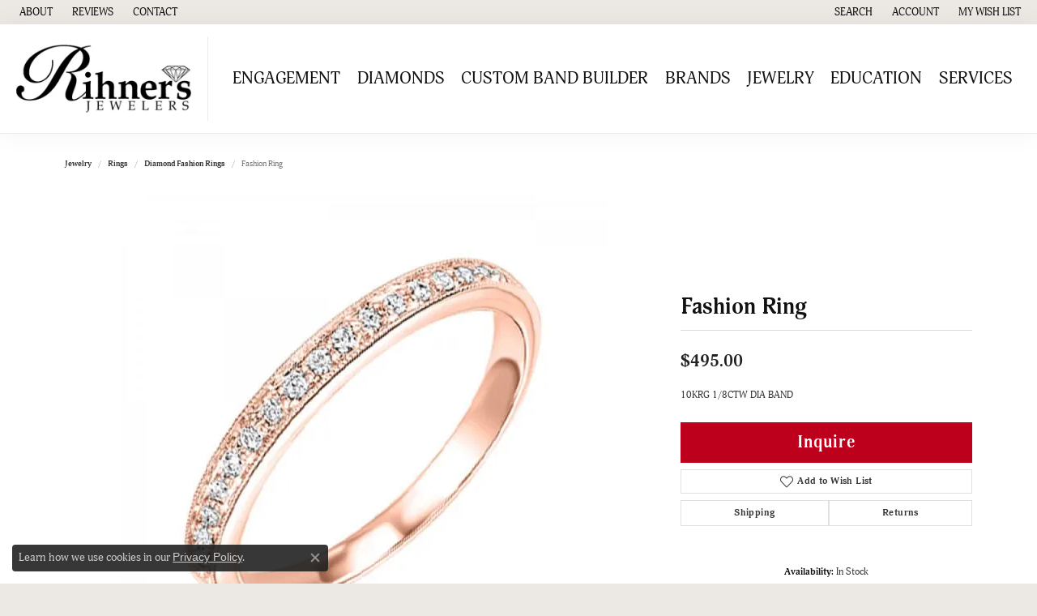

--- FILE ---
content_type: text/css
request_url: https://www.rihnersjewelers.com/css/local.css?t=16482
body_size: -165
content:
/*!
 * Rihner's Jewelers
 * Copyright 2008-2017 Punchmark
 */



/* =======================================================================================
	HELPERS
======================================================================================= */

.btn {
  font-weight: 600;
}

.btn, .form-control {
	border-radius: 0 !important;
}

.link-container .btn-link {
	position: relative;
}

.link-container .btn-link:after {
	content: "";
	position: absolute;
	bottom: 4px;
	left: 0;
	width: 100%;
	height: 2px;
	background: var(--primary);
}